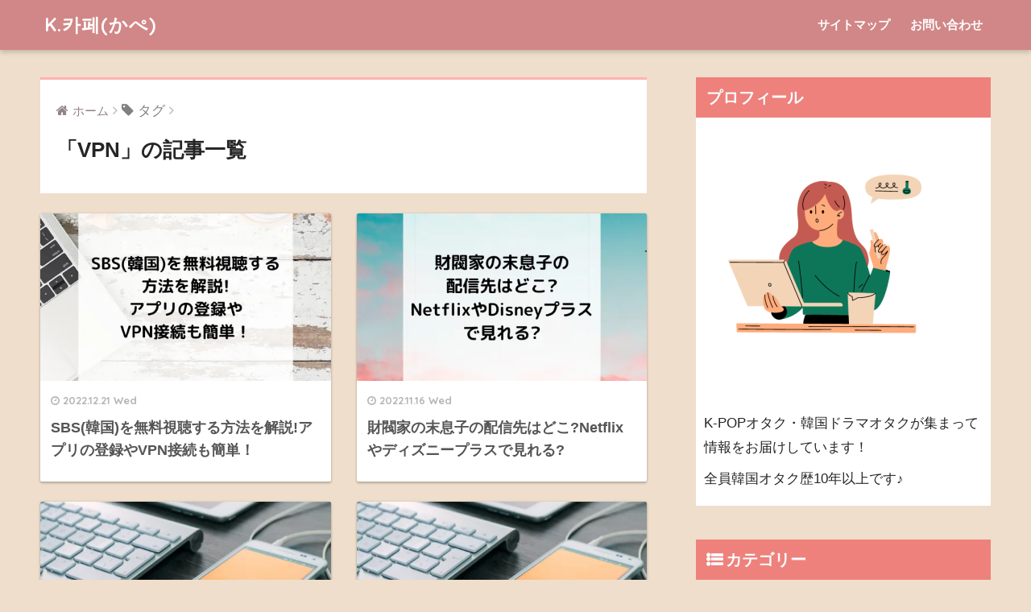

--- FILE ---
content_type: text/html; charset=UTF-8
request_url: https://wonwonpii.net/tag/vpn
body_size: 12205
content:
<!doctype html>
<!--[if lt IE 7]><html dir="ltr" lang="ja" class="no-js lt-ie9 lt-ie8 lt-ie7"><![endif]-->
<!--[if (IE 7)&!(IEMobile)]><html dir="ltr" lang="ja" class="no-js lt-ie9 lt-ie8"><![endif]-->
<!--[if (IE 8)&!(IEMobile)]><html dir="ltr" lang="ja" class="no-js lt-ie9"><![endif]-->
<!--[if gt IE 8]><!--><html dir="ltr" lang="ja" class="no-js"><!--<![endif]-->
<head>
	<meta charset="utf-8">
	<meta http-equiv="X-UA-Compatible" content="IE=edge">
	<meta name="HandheldFriendly" content="True">
	<meta name="MobileOptimized" content="320">
	<meta name="viewport" content="width=device-width, initial-scale=1 ,viewport-fit=cover"/>
	<meta name="msapplication-TileColor" content="#ffb2ae">
	<meta name="theme-color" content="#ffb2ae">
	<link rel="pingback" href="https://wonwonpii.net/xmlrpc.php">
	<title>VPN | K.카페(かぺ)</title>
	<style>img:is([sizes="auto" i], [sizes^="auto," i]) { contain-intrinsic-size: 3000px 1500px }</style>
	
		<!-- All in One SEO 4.8.1.1 - aioseo.com -->
	<meta name="robots" content="noindex, max-snippet:-1, max-image-preview:large, max-video-preview:-1" />
	<link rel="canonical" href="https://wonwonpii.net/tag/vpn" />
	<meta name="generator" content="All in One SEO (AIOSEO) 4.8.1.1" />
		<script type="application/ld+json" class="aioseo-schema">
			{"@context":"https:\/\/schema.org","@graph":[{"@type":"BreadcrumbList","@id":"https:\/\/wonwonpii.net\/tag\/vpn#breadcrumblist","itemListElement":[{"@type":"ListItem","@id":"https:\/\/wonwonpii.net\/#listItem","position":1,"name":"\u5bb6","item":"https:\/\/wonwonpii.net\/","nextItem":{"@type":"ListItem","@id":"https:\/\/wonwonpii.net\/tag\/vpn#listItem","name":"VPN"}},{"@type":"ListItem","@id":"https:\/\/wonwonpii.net\/tag\/vpn#listItem","position":2,"name":"VPN","previousItem":{"@type":"ListItem","@id":"https:\/\/wonwonpii.net\/#listItem","name":"\u5bb6"}}]},{"@type":"CollectionPage","@id":"https:\/\/wonwonpii.net\/tag\/vpn#collectionpage","url":"https:\/\/wonwonpii.net\/tag\/vpn","name":"VPN | K.\uce74\ud398(\u304b\u307a)","inLanguage":"ja","isPartOf":{"@id":"https:\/\/wonwonpii.net\/#website"},"breadcrumb":{"@id":"https:\/\/wonwonpii.net\/tag\/vpn#breadcrumblist"}},{"@type":"Organization","@id":"https:\/\/wonwonpii.net\/#organization","name":"K.\uce74\ud398(\u304b\u307a)","description":"\u97d3\u56fd\u306b\u307e\u3064\u308f\u308b\u60c5\u5831\u30b5\u30a4\u30c8\uff08\u97d3\u56fd\u30c9\u30e9\u30de\u3001K-POP\u3001\u30d5\u30a1\u30c3\u30b7\u30e7\u30f3\u3001\u30b3\u30b9\u30e1\u3001\u30ab\u30d5\u30a7\u7b49\uff09","url":"https:\/\/wonwonpii.net\/"},{"@type":"WebSite","@id":"https:\/\/wonwonpii.net\/#website","url":"https:\/\/wonwonpii.net\/","name":"K.\uce74\ud398(\u304b\u307a)","description":"\u97d3\u56fd\u306b\u307e\u3064\u308f\u308b\u60c5\u5831\u30b5\u30a4\u30c8\uff08\u97d3\u56fd\u30c9\u30e9\u30de\u3001K-POP\u3001\u30d5\u30a1\u30c3\u30b7\u30e7\u30f3\u3001\u30b3\u30b9\u30e1\u3001\u30ab\u30d5\u30a7\u7b49\uff09","inLanguage":"ja","publisher":{"@id":"https:\/\/wonwonpii.net\/#organization"}}]}
		</script>
		<!-- All in One SEO -->

<link rel='dns-prefetch' href='//secure.gravatar.com' />
<link rel='dns-prefetch' href='//stats.wp.com' />
<link rel='dns-prefetch' href='//ajax.googleapis.com' />
<link rel='dns-prefetch' href='//fonts.googleapis.com' />
<link rel='dns-prefetch' href='//v0.wordpress.com' />
<link rel='preconnect' href='//i0.wp.com' />
<link rel="alternate" type="application/rss+xml" title="K.카페(かぺ) &raquo; フィード" href="https://wonwonpii.net/feed" />
<link rel="alternate" type="application/rss+xml" title="K.카페(かぺ) &raquo; コメントフィード" href="https://wonwonpii.net/comments/feed" />
<script type="text/javascript" id="wpp-js" src="https://wonwonpii.net/wp-content/plugins/wordpress-popular-posts/assets/js/wpp.min.js?ver=7.3.1" data-sampling="0" data-sampling-rate="100" data-api-url="https://wonwonpii.net/wp-json/wordpress-popular-posts" data-post-id="0" data-token="5d71cc0f14" data-lang="0" data-debug="0"></script>
<script type="text/javascript">
/* <![CDATA[ */
window._wpemojiSettings = {"baseUrl":"https:\/\/s.w.org\/images\/core\/emoji\/16.0.1\/72x72\/","ext":".png","svgUrl":"https:\/\/s.w.org\/images\/core\/emoji\/16.0.1\/svg\/","svgExt":".svg","source":{"concatemoji":"https:\/\/wonwonpii.net\/wp-includes\/js\/wp-emoji-release.min.js"}};
/*! This file is auto-generated */
!function(s,n){var o,i,e;function c(e){try{var t={supportTests:e,timestamp:(new Date).valueOf()};sessionStorage.setItem(o,JSON.stringify(t))}catch(e){}}function p(e,t,n){e.clearRect(0,0,e.canvas.width,e.canvas.height),e.fillText(t,0,0);var t=new Uint32Array(e.getImageData(0,0,e.canvas.width,e.canvas.height).data),a=(e.clearRect(0,0,e.canvas.width,e.canvas.height),e.fillText(n,0,0),new Uint32Array(e.getImageData(0,0,e.canvas.width,e.canvas.height).data));return t.every(function(e,t){return e===a[t]})}function u(e,t){e.clearRect(0,0,e.canvas.width,e.canvas.height),e.fillText(t,0,0);for(var n=e.getImageData(16,16,1,1),a=0;a<n.data.length;a++)if(0!==n.data[a])return!1;return!0}function f(e,t,n,a){switch(t){case"flag":return n(e,"\ud83c\udff3\ufe0f\u200d\u26a7\ufe0f","\ud83c\udff3\ufe0f\u200b\u26a7\ufe0f")?!1:!n(e,"\ud83c\udde8\ud83c\uddf6","\ud83c\udde8\u200b\ud83c\uddf6")&&!n(e,"\ud83c\udff4\udb40\udc67\udb40\udc62\udb40\udc65\udb40\udc6e\udb40\udc67\udb40\udc7f","\ud83c\udff4\u200b\udb40\udc67\u200b\udb40\udc62\u200b\udb40\udc65\u200b\udb40\udc6e\u200b\udb40\udc67\u200b\udb40\udc7f");case"emoji":return!a(e,"\ud83e\udedf")}return!1}function g(e,t,n,a){var r="undefined"!=typeof WorkerGlobalScope&&self instanceof WorkerGlobalScope?new OffscreenCanvas(300,150):s.createElement("canvas"),o=r.getContext("2d",{willReadFrequently:!0}),i=(o.textBaseline="top",o.font="600 32px Arial",{});return e.forEach(function(e){i[e]=t(o,e,n,a)}),i}function t(e){var t=s.createElement("script");t.src=e,t.defer=!0,s.head.appendChild(t)}"undefined"!=typeof Promise&&(o="wpEmojiSettingsSupports",i=["flag","emoji"],n.supports={everything:!0,everythingExceptFlag:!0},e=new Promise(function(e){s.addEventListener("DOMContentLoaded",e,{once:!0})}),new Promise(function(t){var n=function(){try{var e=JSON.parse(sessionStorage.getItem(o));if("object"==typeof e&&"number"==typeof e.timestamp&&(new Date).valueOf()<e.timestamp+604800&&"object"==typeof e.supportTests)return e.supportTests}catch(e){}return null}();if(!n){if("undefined"!=typeof Worker&&"undefined"!=typeof OffscreenCanvas&&"undefined"!=typeof URL&&URL.createObjectURL&&"undefined"!=typeof Blob)try{var e="postMessage("+g.toString()+"("+[JSON.stringify(i),f.toString(),p.toString(),u.toString()].join(",")+"));",a=new Blob([e],{type:"text/javascript"}),r=new Worker(URL.createObjectURL(a),{name:"wpTestEmojiSupports"});return void(r.onmessage=function(e){c(n=e.data),r.terminate(),t(n)})}catch(e){}c(n=g(i,f,p,u))}t(n)}).then(function(e){for(var t in e)n.supports[t]=e[t],n.supports.everything=n.supports.everything&&n.supports[t],"flag"!==t&&(n.supports.everythingExceptFlag=n.supports.everythingExceptFlag&&n.supports[t]);n.supports.everythingExceptFlag=n.supports.everythingExceptFlag&&!n.supports.flag,n.DOMReady=!1,n.readyCallback=function(){n.DOMReady=!0}}).then(function(){return e}).then(function(){var e;n.supports.everything||(n.readyCallback(),(e=n.source||{}).concatemoji?t(e.concatemoji):e.wpemoji&&e.twemoji&&(t(e.twemoji),t(e.wpemoji)))}))}((window,document),window._wpemojiSettings);
/* ]]> */
</script>
<style id='wp-emoji-styles-inline-css' type='text/css'>

	img.wp-smiley, img.emoji {
		display: inline !important;
		border: none !important;
		box-shadow: none !important;
		height: 1em !important;
		width: 1em !important;
		margin: 0 0.07em !important;
		vertical-align: -0.1em !important;
		background: none !important;
		padding: 0 !important;
	}
</style>
<link rel='stylesheet' id='wp-block-library-css' href='https://wonwonpii.net/wp-includes/css/dist/block-library/style.min.css' type='text/css' media='all' />
<style id='classic-theme-styles-inline-css' type='text/css'>
/*! This file is auto-generated */
.wp-block-button__link{color:#fff;background-color:#32373c;border-radius:9999px;box-shadow:none;text-decoration:none;padding:calc(.667em + 2px) calc(1.333em + 2px);font-size:1.125em}.wp-block-file__button{background:#32373c;color:#fff;text-decoration:none}
</style>
<link rel='stylesheet' id='quads-style-css-css' href='https://wonwonpii.net/wp-content/plugins/quick-adsense-reloaded/includes/gutenberg/dist/blocks.style.build.css' type='text/css' media='all' />
<link rel='stylesheet' id='mediaelement-css' href='https://wonwonpii.net/wp-includes/js/mediaelement/mediaelementplayer-legacy.min.css' type='text/css' media='all' />
<link rel='stylesheet' id='wp-mediaelement-css' href='https://wonwonpii.net/wp-includes/js/mediaelement/wp-mediaelement.min.css' type='text/css' media='all' />
<style id='jetpack-sharing-buttons-style-inline-css' type='text/css'>
.jetpack-sharing-buttons__services-list{display:flex;flex-direction:row;flex-wrap:wrap;gap:0;list-style-type:none;margin:5px;padding:0}.jetpack-sharing-buttons__services-list.has-small-icon-size{font-size:12px}.jetpack-sharing-buttons__services-list.has-normal-icon-size{font-size:16px}.jetpack-sharing-buttons__services-list.has-large-icon-size{font-size:24px}.jetpack-sharing-buttons__services-list.has-huge-icon-size{font-size:36px}@media print{.jetpack-sharing-buttons__services-list{display:none!important}}.editor-styles-wrapper .wp-block-jetpack-sharing-buttons{gap:0;padding-inline-start:0}ul.jetpack-sharing-buttons__services-list.has-background{padding:1.25em 2.375em}
</style>
<style id='global-styles-inline-css' type='text/css'>
:root{--wp--preset--aspect-ratio--square: 1;--wp--preset--aspect-ratio--4-3: 4/3;--wp--preset--aspect-ratio--3-4: 3/4;--wp--preset--aspect-ratio--3-2: 3/2;--wp--preset--aspect-ratio--2-3: 2/3;--wp--preset--aspect-ratio--16-9: 16/9;--wp--preset--aspect-ratio--9-16: 9/16;--wp--preset--color--black: #000000;--wp--preset--color--cyan-bluish-gray: #abb8c3;--wp--preset--color--white: #ffffff;--wp--preset--color--pale-pink: #f78da7;--wp--preset--color--vivid-red: #cf2e2e;--wp--preset--color--luminous-vivid-orange: #ff6900;--wp--preset--color--luminous-vivid-amber: #fcb900;--wp--preset--color--light-green-cyan: #7bdcb5;--wp--preset--color--vivid-green-cyan: #00d084;--wp--preset--color--pale-cyan-blue: #8ed1fc;--wp--preset--color--vivid-cyan-blue: #0693e3;--wp--preset--color--vivid-purple: #9b51e0;--wp--preset--gradient--vivid-cyan-blue-to-vivid-purple: linear-gradient(135deg,rgba(6,147,227,1) 0%,rgb(155,81,224) 100%);--wp--preset--gradient--light-green-cyan-to-vivid-green-cyan: linear-gradient(135deg,rgb(122,220,180) 0%,rgb(0,208,130) 100%);--wp--preset--gradient--luminous-vivid-amber-to-luminous-vivid-orange: linear-gradient(135deg,rgba(252,185,0,1) 0%,rgba(255,105,0,1) 100%);--wp--preset--gradient--luminous-vivid-orange-to-vivid-red: linear-gradient(135deg,rgba(255,105,0,1) 0%,rgb(207,46,46) 100%);--wp--preset--gradient--very-light-gray-to-cyan-bluish-gray: linear-gradient(135deg,rgb(238,238,238) 0%,rgb(169,184,195) 100%);--wp--preset--gradient--cool-to-warm-spectrum: linear-gradient(135deg,rgb(74,234,220) 0%,rgb(151,120,209) 20%,rgb(207,42,186) 40%,rgb(238,44,130) 60%,rgb(251,105,98) 80%,rgb(254,248,76) 100%);--wp--preset--gradient--blush-light-purple: linear-gradient(135deg,rgb(255,206,236) 0%,rgb(152,150,240) 100%);--wp--preset--gradient--blush-bordeaux: linear-gradient(135deg,rgb(254,205,165) 0%,rgb(254,45,45) 50%,rgb(107,0,62) 100%);--wp--preset--gradient--luminous-dusk: linear-gradient(135deg,rgb(255,203,112) 0%,rgb(199,81,192) 50%,rgb(65,88,208) 100%);--wp--preset--gradient--pale-ocean: linear-gradient(135deg,rgb(255,245,203) 0%,rgb(182,227,212) 50%,rgb(51,167,181) 100%);--wp--preset--gradient--electric-grass: linear-gradient(135deg,rgb(202,248,128) 0%,rgb(113,206,126) 100%);--wp--preset--gradient--midnight: linear-gradient(135deg,rgb(2,3,129) 0%,rgb(40,116,252) 100%);--wp--preset--font-size--small: 13px;--wp--preset--font-size--medium: 20px;--wp--preset--font-size--large: 36px;--wp--preset--font-size--x-large: 42px;--wp--preset--spacing--20: 0.44rem;--wp--preset--spacing--30: 0.67rem;--wp--preset--spacing--40: 1rem;--wp--preset--spacing--50: 1.5rem;--wp--preset--spacing--60: 2.25rem;--wp--preset--spacing--70: 3.38rem;--wp--preset--spacing--80: 5.06rem;--wp--preset--shadow--natural: 6px 6px 9px rgba(0, 0, 0, 0.2);--wp--preset--shadow--deep: 12px 12px 50px rgba(0, 0, 0, 0.4);--wp--preset--shadow--sharp: 6px 6px 0px rgba(0, 0, 0, 0.2);--wp--preset--shadow--outlined: 6px 6px 0px -3px rgba(255, 255, 255, 1), 6px 6px rgba(0, 0, 0, 1);--wp--preset--shadow--crisp: 6px 6px 0px rgba(0, 0, 0, 1);}:where(.is-layout-flex){gap: 0.5em;}:where(.is-layout-grid){gap: 0.5em;}body .is-layout-flex{display: flex;}.is-layout-flex{flex-wrap: wrap;align-items: center;}.is-layout-flex > :is(*, div){margin: 0;}body .is-layout-grid{display: grid;}.is-layout-grid > :is(*, div){margin: 0;}:where(.wp-block-columns.is-layout-flex){gap: 2em;}:where(.wp-block-columns.is-layout-grid){gap: 2em;}:where(.wp-block-post-template.is-layout-flex){gap: 1.25em;}:where(.wp-block-post-template.is-layout-grid){gap: 1.25em;}.has-black-color{color: var(--wp--preset--color--black) !important;}.has-cyan-bluish-gray-color{color: var(--wp--preset--color--cyan-bluish-gray) !important;}.has-white-color{color: var(--wp--preset--color--white) !important;}.has-pale-pink-color{color: var(--wp--preset--color--pale-pink) !important;}.has-vivid-red-color{color: var(--wp--preset--color--vivid-red) !important;}.has-luminous-vivid-orange-color{color: var(--wp--preset--color--luminous-vivid-orange) !important;}.has-luminous-vivid-amber-color{color: var(--wp--preset--color--luminous-vivid-amber) !important;}.has-light-green-cyan-color{color: var(--wp--preset--color--light-green-cyan) !important;}.has-vivid-green-cyan-color{color: var(--wp--preset--color--vivid-green-cyan) !important;}.has-pale-cyan-blue-color{color: var(--wp--preset--color--pale-cyan-blue) !important;}.has-vivid-cyan-blue-color{color: var(--wp--preset--color--vivid-cyan-blue) !important;}.has-vivid-purple-color{color: var(--wp--preset--color--vivid-purple) !important;}.has-black-background-color{background-color: var(--wp--preset--color--black) !important;}.has-cyan-bluish-gray-background-color{background-color: var(--wp--preset--color--cyan-bluish-gray) !important;}.has-white-background-color{background-color: var(--wp--preset--color--white) !important;}.has-pale-pink-background-color{background-color: var(--wp--preset--color--pale-pink) !important;}.has-vivid-red-background-color{background-color: var(--wp--preset--color--vivid-red) !important;}.has-luminous-vivid-orange-background-color{background-color: var(--wp--preset--color--luminous-vivid-orange) !important;}.has-luminous-vivid-amber-background-color{background-color: var(--wp--preset--color--luminous-vivid-amber) !important;}.has-light-green-cyan-background-color{background-color: var(--wp--preset--color--light-green-cyan) !important;}.has-vivid-green-cyan-background-color{background-color: var(--wp--preset--color--vivid-green-cyan) !important;}.has-pale-cyan-blue-background-color{background-color: var(--wp--preset--color--pale-cyan-blue) !important;}.has-vivid-cyan-blue-background-color{background-color: var(--wp--preset--color--vivid-cyan-blue) !important;}.has-vivid-purple-background-color{background-color: var(--wp--preset--color--vivid-purple) !important;}.has-black-border-color{border-color: var(--wp--preset--color--black) !important;}.has-cyan-bluish-gray-border-color{border-color: var(--wp--preset--color--cyan-bluish-gray) !important;}.has-white-border-color{border-color: var(--wp--preset--color--white) !important;}.has-pale-pink-border-color{border-color: var(--wp--preset--color--pale-pink) !important;}.has-vivid-red-border-color{border-color: var(--wp--preset--color--vivid-red) !important;}.has-luminous-vivid-orange-border-color{border-color: var(--wp--preset--color--luminous-vivid-orange) !important;}.has-luminous-vivid-amber-border-color{border-color: var(--wp--preset--color--luminous-vivid-amber) !important;}.has-light-green-cyan-border-color{border-color: var(--wp--preset--color--light-green-cyan) !important;}.has-vivid-green-cyan-border-color{border-color: var(--wp--preset--color--vivid-green-cyan) !important;}.has-pale-cyan-blue-border-color{border-color: var(--wp--preset--color--pale-cyan-blue) !important;}.has-vivid-cyan-blue-border-color{border-color: var(--wp--preset--color--vivid-cyan-blue) !important;}.has-vivid-purple-border-color{border-color: var(--wp--preset--color--vivid-purple) !important;}.has-vivid-cyan-blue-to-vivid-purple-gradient-background{background: var(--wp--preset--gradient--vivid-cyan-blue-to-vivid-purple) !important;}.has-light-green-cyan-to-vivid-green-cyan-gradient-background{background: var(--wp--preset--gradient--light-green-cyan-to-vivid-green-cyan) !important;}.has-luminous-vivid-amber-to-luminous-vivid-orange-gradient-background{background: var(--wp--preset--gradient--luminous-vivid-amber-to-luminous-vivid-orange) !important;}.has-luminous-vivid-orange-to-vivid-red-gradient-background{background: var(--wp--preset--gradient--luminous-vivid-orange-to-vivid-red) !important;}.has-very-light-gray-to-cyan-bluish-gray-gradient-background{background: var(--wp--preset--gradient--very-light-gray-to-cyan-bluish-gray) !important;}.has-cool-to-warm-spectrum-gradient-background{background: var(--wp--preset--gradient--cool-to-warm-spectrum) !important;}.has-blush-light-purple-gradient-background{background: var(--wp--preset--gradient--blush-light-purple) !important;}.has-blush-bordeaux-gradient-background{background: var(--wp--preset--gradient--blush-bordeaux) !important;}.has-luminous-dusk-gradient-background{background: var(--wp--preset--gradient--luminous-dusk) !important;}.has-pale-ocean-gradient-background{background: var(--wp--preset--gradient--pale-ocean) !important;}.has-electric-grass-gradient-background{background: var(--wp--preset--gradient--electric-grass) !important;}.has-midnight-gradient-background{background: var(--wp--preset--gradient--midnight) !important;}.has-small-font-size{font-size: var(--wp--preset--font-size--small) !important;}.has-medium-font-size{font-size: var(--wp--preset--font-size--medium) !important;}.has-large-font-size{font-size: var(--wp--preset--font-size--large) !important;}.has-x-large-font-size{font-size: var(--wp--preset--font-size--x-large) !important;}
:where(.wp-block-post-template.is-layout-flex){gap: 1.25em;}:where(.wp-block-post-template.is-layout-grid){gap: 1.25em;}
:where(.wp-block-columns.is-layout-flex){gap: 2em;}:where(.wp-block-columns.is-layout-grid){gap: 2em;}
:root :where(.wp-block-pullquote){font-size: 1.5em;line-height: 1.6;}
</style>
<link rel='stylesheet' id='contact-form-7-css' href='https://wonwonpii.net/wp-content/plugins/contact-form-7/includes/css/styles.css' type='text/css' media='all' />
<link rel='stylesheet' id='contact-form-7-confirm-css' href='https://wonwonpii.net/wp-content/plugins/contact-form-7-add-confirm/includes/css/styles.css' type='text/css' media='all' />
<link rel='stylesheet' id='wordpress-popular-posts-css-css' href='https://wonwonpii.net/wp-content/plugins/wordpress-popular-posts/assets/css/wpp.css' type='text/css' media='all' />
<link rel='stylesheet' id='sng-stylesheet-css' href='https://wonwonpii.net/wp-content/themes/sango-theme/style.css?ver15' type='text/css' media='all' />
<link rel='stylesheet' id='sng-option-css' href='https://wonwonpii.net/wp-content/themes/sango-theme/entry-option.css?ver15' type='text/css' media='all' />
<link rel='stylesheet' id='child-style-css' href='https://wonwonpii.net/wp-content/themes/sango-theme-child/style.css' type='text/css' media='all' />
<style id='akismet-widget-style-inline-css' type='text/css'>

			.a-stats {
				--akismet-color-mid-green: #357b49;
				--akismet-color-white: #fff;
				--akismet-color-light-grey: #f6f7f7;

				max-width: 350px;
				width: auto;
			}

			.a-stats * {
				all: unset;
				box-sizing: border-box;
			}

			.a-stats strong {
				font-weight: 600;
			}

			.a-stats a.a-stats__link,
			.a-stats a.a-stats__link:visited,
			.a-stats a.a-stats__link:active {
				background: var(--akismet-color-mid-green);
				border: none;
				box-shadow: none;
				border-radius: 8px;
				color: var(--akismet-color-white);
				cursor: pointer;
				display: block;
				font-family: -apple-system, BlinkMacSystemFont, 'Segoe UI', 'Roboto', 'Oxygen-Sans', 'Ubuntu', 'Cantarell', 'Helvetica Neue', sans-serif;
				font-weight: 500;
				padding: 12px;
				text-align: center;
				text-decoration: none;
				transition: all 0.2s ease;
			}

			/* Extra specificity to deal with TwentyTwentyOne focus style */
			.widget .a-stats a.a-stats__link:focus {
				background: var(--akismet-color-mid-green);
				color: var(--akismet-color-white);
				text-decoration: none;
			}

			.a-stats a.a-stats__link:hover {
				filter: brightness(110%);
				box-shadow: 0 4px 12px rgba(0, 0, 0, 0.06), 0 0 2px rgba(0, 0, 0, 0.16);
			}

			.a-stats .count {
				color: var(--akismet-color-white);
				display: block;
				font-size: 1.5em;
				line-height: 1.4;
				padding: 0 13px;
				white-space: nowrap;
			}
		
</style>
<link rel='stylesheet' id='tablepress-default-css' href='https://wonwonpii.net/wp-content/plugins/tablepress/css/build/default.css' type='text/css' media='all' />
<link rel='stylesheet' id='sng-googlefonts-css' href='//fonts.googleapis.com/css?family=Quicksand%3A500%2C700' type='text/css' media='all' />
<link rel='stylesheet' id='sng-fontawesome-css' href='https://wonwonpii.net/wp-content/themes/sango-theme/library/fontawesome/css/font-awesome.min.css' type='text/css' media='all' />
<link rel='stylesheet' id='ripple-style-css' href='https://wonwonpii.net/wp-content/themes/sango-theme/library/ripple/rippler.min.css' type='text/css' media='all' />
<style id='quads-styles-inline-css' type='text/css'>

    .quads-location ins.adsbygoogle {
        background: transparent !important;
    }.quads-location .quads_rotator_img{ opacity:1 !important;}
    .quads.quads_ad_container { display: grid; grid-template-columns: auto; grid-gap: 10px; padding: 10px; }
    .grid_image{animation: fadeIn 0.5s;-webkit-animation: fadeIn 0.5s;-moz-animation: fadeIn 0.5s;
        -o-animation: fadeIn 0.5s;-ms-animation: fadeIn 0.5s;}
    .quads-ad-label { font-size: 12px; text-align: center; color: #333;}
    .quads_click_impression { display: none;} .quads-location, .quads-ads-space{max-width:100%;} @media only screen and (max-width: 480px) { .quads-ads-space, .penci-builder-element .quads-ads-space{max-width:340px;}}
</style>
<script type="text/javascript" src="https://ajax.googleapis.com/ajax/libs/jquery/2.2.4/jquery.min.js" id="jquery-js"></script>
<script type="text/javascript" src="https://wonwonpii.net/wp-content/themes/sango-theme/library/js/modernizr.custom.min.js" id="sng-modernizr-js"></script>
<link rel="https://api.w.org/" href="https://wonwonpii.net/wp-json/" /><link rel="alternate" title="JSON" type="application/json" href="https://wonwonpii.net/wp-json/wp/v2/tags/2191" /><link rel="EditURI" type="application/rsd+xml" title="RSD" href="https://wonwonpii.net/xmlrpc.php?rsd" />
<script async src="//pagead2.googlesyndication.com/pagead/js/adsbygoogle.js"></script>
<script>
     (adsbygoogle = window.adsbygoogle || []).push({
          google_ad_client: "ca-pub-5680237351377858",
          enable_page_level_ads: true
     });
</script><meta name="google-site-verification" content="k1M5MtfvpbaOCwppoJGH1z5lcvmJ5-yntOBsGqrIeoY" />

<!-- Google tag (gtag.js) -->
<script async src="https://www.googletagmanager.com/gtag/js?id=UA-141789793-4"></script>
<script>
  window.dataLayer = window.dataLayer || [];
  function gtag(){dataLayer.push(arguments);}
  gtag('js', new Date());

  gtag('config', 'UA-141789793-4');
</script><script type="text/javascript">
<!--
/******************************************************************************
***   COPY PROTECTED BY http://chetangole.com/blog/wp-copyprotect/   version 3.1.0 ****
******************************************************************************/
function clickIE4(){
if (event.button==2){
return false;
}
}
function clickNS4(e){
if (document.layers||document.getElementById&&!document.all){
if (e.which==2||e.which==3){
return false;
}
}
}

if (document.layers){
document.captureEvents(Event.MOUSEDOWN);
document.onmousedown=clickNS4;
}
else if (document.all&&!document.getElementById){
document.onmousedown=clickIE4;
}

document.oncontextmenu=new Function("return false")
// --> 
</script>

	<style>img#wpstats{display:none}</style>
		<script>document.cookie = 'quads_browser_width='+screen.width;</script>            <style id="wpp-loading-animation-styles">@-webkit-keyframes bgslide{from{background-position-x:0}to{background-position-x:-200%}}@keyframes bgslide{from{background-position-x:0}to{background-position-x:-200%}}.wpp-widget-block-placeholder,.wpp-shortcode-placeholder{margin:0 auto;width:60px;height:3px;background:#dd3737;background:linear-gradient(90deg,#dd3737 0%,#571313 10%,#dd3737 100%);background-size:200% auto;border-radius:3px;-webkit-animation:bgslide 1s infinite linear;animation:bgslide 1s infinite linear}</style>
            <meta name="robots" content="noindex,follow" /><!-- Google tag (gtag.js) -->
<script async src="https://www.googletagmanager.com/gtag/js?id=G-NG7PZ01TX1"></script>
<script>
  window.dataLayer = window.dataLayer || [];
  function gtag(){dataLayer.push(arguments);}
  gtag('js', new Date());

  gtag('config', 'G-NG7PZ01TX1');
</script><style type="text/css">.broken_link, a.broken_link {
	text-decoration: line-through;
}</style><style type="text/css" id="custom-background-css">
body.custom-background { background-color: #efdecb; }
</style>
			<style type="text/css" id="wp-custom-css">
			.proflink a{
	display:block;
	text-align:center;
	padding:7px 10px;
	background:#aaa;/*カラーは変更*/
	width:50%;
	margin:0 auto;
	margin-top:20px;
	border-radius:20px;
	border:3px double #fff;
	font-size:0.65rem;
	color:#fff;
}
.proflink a:hover{
		opacity:0.75;
}


.heading.pager-prev-next span.page-prev-next {
    padding: 0.5em 1em;
    margin: 2em 0;
    border:solid 3px #5b8bd0;
		text-align: center;
		margin-top: 10px;
		margin-right: 60px;
		margin-bottom: 10px;
		margin-left: 60px;
		color: #000000;
		background: #f0f7ff;
		font-weight:bold;
}
.heading.pager-prev-next span.page-prev-next p {
   margin: 0; 
    padding: 0;
	
}



/*テーブルの横スクロールのためのCSSはここから*/
 table{ 
    width:100%;
}
.scroll{
    overflow: auto;
    white-space:nowrap;
}
.scroll::-webkit-scrollbar{
    height: 15px;
}
.scroll::-webkit-scrollbar-track{
    background: #f1f1f1;
}
.scroll::-webkit-scrollbar-thumb{
    background: #bbb;
}
 /*テーブルの横スクロールのためのCSSはここまで*/
		</style>
		<style>
a {color: #928484;}
.main-c {color: #ffb2ae;}
.main-bc {background-color: #ffb2ae;}
.main-bdr,#inner-content .main-bdr {border-color:  #ffb2ae;}
.pastel-bc , #inner-content .pastel-bc {background-color: #fcecea;}
.accent-c {color: #ffb36b;}
.accent-bc {background-color: #ffb36b;}
.header,#footer-menu,.drawer__title {background-color: #d18787;}
#logo a {color: #FFF;}
.desktop-nav li a , .mobile-nav li a, #footer-menu a ,.copyright, #drawer__open,.drawer__title {color: #FFF;}
.drawer__title .close span, .drawer__title .close span:before {background: #FFF;}
.desktop-nav li:after {background: #FFF;}
.mobile-nav .current-menu-item {border-bottom-color: #FFF;}
.widgettitle {color: #f9fcff;background-color:#ee817b;}
.footer {background-color: #ffeed5;}
.footer, .footer a, .footer .widget ul li a {color: #928484;}
.body_bc {background-color: #efdecb;}#toc_container .toc_title, #footer_menu .raised, .pagination a, .pagination span, #reply-title:before , .entry-content blockquote:before ,.main-c-before li:before ,.main-c-b:before{color: #ffb2ae;}
#searchsubmit, #toc_container .toc_title:before, .cat-name, .pre_tag > span, .pagination .current, #submit ,.withtag_list > span,.main-bc-before li:before {background-color: #ffb2ae;}
#toc_container, h3 ,.li-mainbdr ul,.li-mainbdr ol {border-color: #ffb2ae;}
.search-title .fa-search ,.acc-bc-before li:before {background: #ffb36b;}
.li-accentbdr ul, .li-accentbdr ol {border-color: #ffb36b;}
.pagination a:hover ,.li-pastelbc ul, .li-pastelbc ol {background: #fcecea;}
body {font-size: 100%;}
@media only screen and (min-width: 481px) {
body {font-size: 107%;}
}
@media only screen and (min-width: 1030px) {
body {font-size: 107%;}
}
.totop {background: #5ba9f7;}
.header-info a {color: #FFF; background: linear-gradient(95deg,#738bff,#85e3ec);}
.fixed-menu ul {background: #FFF;}
.fixed-menu a {color: #a2a7ab;}
.fixed-menu .current-menu-item a , .fixed-menu ul li a.active {color: #6bb6ff;}
.post-tab {background: #FFF;} .post-tab>div {color: #a7a7a7} .post-tab > div.tab-active{background: linear-gradient(45deg,#bdb9ff,#67b8ff)}
</style>
</head>
<body class="archive tag tag-vpn tag-2191 custom-background wp-theme-sango-theme wp-child-theme-sango-theme-child">
	<div id="container">
		<header class="header">
						<div id="inner-header" class="wrap cf">
									<p id="logo" class="h1 dfont">
						<a href="https://wonwonpii.net">K.카페(かぺ)</a>
					</p>
				<nav class="desktop-nav clearfix"><ul id="menu-%e3%83%98%e3%83%83%e3%83%80%e3%83%bc" class="menu"><li id="menu-item-1200" class="menu-item menu-item-type-post_type menu-item-object-page menu-item-1200"><a href="https://wonwonpii.net/page-233">サイトマップ</a></li>
<li id="menu-item-1201" class="menu-item menu-item-type-post_type menu-item-object-page menu-item-1201"><a href="https://wonwonpii.net/page-230">お問い合わせ</a></li>
</ul></nav>			</div>
					</header>
			<div id="content">
		<div id="inner-content" class="wrap cf">
			<main id="main" class="m-all t-2of3 d-5of7 cf" role="main">
				<div id="archive_header" class="main-bdr">
	<nav id="breadcrumb"><ul itemscope itemtype="http://schema.org/BreadcrumbList"><li itemprop="itemListElement" itemscope itemtype="http://schema.org/ListItem"><a href="https://wonwonpii.net" itemprop="item"><span itemprop="name">ホーム</span></a><meta itemprop="position" content="1" /></li><li><i class="fa fa-tag"></i> タグ</li></ul></nav>			<h1>「VPN」の記事一覧</h1>
		</div>		<div class="cardtype cf">
			    <article class="cardtype__article">
        <a class="cardtype__link" href="https://wonwonpii.net/13206.html">
          <p class="cardtype__img">
            <img src="https://i0.wp.com/wonwonpii.net/wp-content/uploads/2022/12/Blue-Photo-Flowers-Instagram-Post-71.jpg?resize=520%2C300&ssl=1" alt="SBS(韓国)を無料視聴する方法を解説!アプリの登録やVPN接続も簡単！">
          </p>
          <div class="cardtype__article-info">
                        <time class="updated entry-time dfont" datetime="2022-12-21">2022.12.21 Wed</time>
                        <h2>SBS(韓国)を無料視聴する方法を解説!アプリの登録やVPN接続も簡単！</h2>
          </div>
        </a>
            </article>
    <article class="cardtype__article">
        <a class="cardtype__link" href="https://wonwonpii.net/13236.html">
          <p class="cardtype__img">
            <img src="https://i0.wp.com/wonwonpii.net/wp-content/uploads/2022/10/Blue-Photo-Flowers-Instagram-Post-24.jpg?resize=520%2C300&ssl=1" alt="財閥家の末息子の配信先はどこ?Netflixやディズニープラスで見れる?">
          </p>
          <div class="cardtype__article-info">
                        <time class="updated entry-time dfont" datetime="2022-11-16">2022.11.16 Wed</time>
                        <h2>財閥家の末息子の配信先はどこ?Netflixやディズニープラスで見れる?</h2>
          </div>
        </a>
            </article>
    <article class="cardtype__article">
        <a class="cardtype__link" href="https://wonwonpii.net/12125.html">
          <p class="cardtype__img">
            <img src="https://i0.wp.com/wonwonpii.net/wp-content/uploads/2021/02/ipad-605439_1920.jpg?resize=520%2C300&ssl=1" alt="韓国JTBCを無料視聴する方法!スマホアプリでリアタイ視聴するには?">
          </p>
          <div class="cardtype__article-info">
                        <time class="updated entry-time dfont" datetime="2022-03-09">2022.03.09 Wed</time>
                        <h2>韓国JTBCを無料視聴する方法!スマホアプリでリアタイ視聴するには?</h2>
          </div>
        </a>
            </article>
    <article class="cardtype__article">
        <a class="cardtype__link" href="https://wonwonpii.net/11920.html">
          <p class="cardtype__img">
            <img src="https://i0.wp.com/wonwonpii.net/wp-content/uploads/2021/02/ipad-605439_1920.jpg?resize=520%2C300&ssl=1" alt="韓国ドラマを視聴する時におすすめのVPNは?無料は危険なの?">
          </p>
          <div class="cardtype__article-info">
                        <time class="updated entry-time dfont" datetime="2022-01-28">2022.01.28 Fri</time>
                        <h2>韓国ドラマを視聴する時におすすめのVPNは?無料は危険なの?</h2>
          </div>
        </a>
            </article>
		</div>
			</main>
				<div id="sidebar1" class="sidebar m-all t-1of3 d-2of7 last-col cf" role="complementary">
	<aside>
		<div class="insidesp">
			<div id="notfix">
				<div id="text-2" class="widget widget_text"><h4 class="widgettitle dfont">プロフィール</h4>			<div class="textwidget"><p><img loading="lazy" decoding="async" data-recalc-dims="1" class="size-medium wp-image-13890 aligncenter" src="https://i0.wp.com/wonwonpii.net/wp-content/uploads/2023/06/%E5%90%8D%E7%A7%B0%E6%9C%AA%E8%A8%AD%E5%AE%9A%E3%81%AE%E3%83%87%E3%82%B6%E3%82%A4%E3%83%B3-4.png?resize=300%2C300&#038;ssl=1" alt="" width="300" height="300" /></p>
<p>&nbsp;</p>
<p>K-POPオタク・韓国ドラマオタクが集まって情報をお届けしています！</p>
<p>全員韓国オタク歴10年以上です♪</p>
</div>
		</div><div id="categories-2" class="widget widget_categories"><h4 class="widgettitle dfont">カテゴリー</h4>
			<ul>
					<li class="cat-item cat-item-1671"><a href="https://wonwonpii.net/category/i-land">I-LAND <span class="entry-count dfont">2</span></a>
</li>
	<li class="cat-item cat-item-68"><a href="https://wonwonpii.net/category/kpop">KPOP <span class="entry-count dfont">70</span></a>
</li>
	<li class="cat-item cat-item-99"><a href="https://wonwonpii.net/category/%e9%9f%93%e5%9b%bd%e3%82%b3%e3%82%b9%e3%83%a1">韓国コスメ <span class="entry-count dfont">9</span></a>
</li>
	<li class="cat-item cat-item-266"><a href="https://wonwonpii.net/category/%e9%9f%93%e5%9b%bdyoutuber">韓国YouTuber <span class="entry-count dfont">2</span></a>
</li>
	<li class="cat-item cat-item-407"><a href="https://wonwonpii.net/category/%e9%9f%93%e5%9b%bd%e7%86%b1%e6%84%9b%e5%a0%b1%e9%81%93">韓国熱愛報道 <span class="entry-count dfont">7</span></a>
</li>
	<li class="cat-item cat-item-1"><a href="https://wonwonpii.net/category/%e6%9c%aa%e5%88%86%e9%a1%9e">未分類 <span class="entry-count dfont">17</span></a>
</li>
	<li class="cat-item cat-item-2"><a href="https://wonwonpii.net/category/kankoku-dorama">韓国ドラマ <span class="entry-count dfont">51</span></a>
</li>
	<li class="cat-item cat-item-15"><a href="https://wonwonpii.net/category/koreanactor">韓国俳優 <span class="entry-count dfont">67</span></a>
<ul class='children'>
	<li class="cat-item cat-item-16"><a href="https://wonwonpii.net/category/koreanactor/%e7%94%b7%e6%80%a7">男性 <span class="entry-count dfont">4</span></a>
</li>
	<li class="cat-item cat-item-17"><a href="https://wonwonpii.net/category/koreanactor/%e5%a5%b3%e6%80%a7">女性 <span class="entry-count dfont">4</span></a>
</li>
</ul>
</li>
			</ul>

			</div><div id="search-2" class="widget widget_search"><form role="search" method="get" id="searchform" class="searchform" action="https://wonwonpii.net/">
    <div>
        <input type="search" id="s" name="s" value="" />
        <button type="submit" id="searchsubmit" ><i class="fa fa-search"></i></button>
    </div>
</form></div><div id="meta-2" class="widget widget_meta"><h4 class="widgettitle dfont">メタ情報</h4>
		<ul>
						<li><a href="https://wonwonpii.net/piii-won23">ログイン</a></li>
			<li><a href="https://wonwonpii.net/feed">投稿フィード</a></li>
			<li><a href="https://wonwonpii.net/comments/feed">コメントフィード</a></li>

			<li><a href="https://ja.wordpress.org/">WordPress.org</a></li>
		</ul>

		</div>
<div id="wpp-2" class="widget popular-posts">

</div>
			</div>
					</div>
	</aside>
	</div>
		</div>
	</div>
			<footer class="footer">
								<div id="footer-menu">
					<div>
						<a class="footer-menu__btn dfont" href="https://wonwonpii.net/"><i class="fa fa-home fa-lg"></i> HOME</a>
					</div>
					<nav>
												<a class="privacy-policy-link" href="https://wonwonpii.net/privacy-policy" rel="privacy-policy">プライバシーポリシー</a>					</nav>
					<p class="copyright dfont">
						&copy; 2026						K.카페(かぺ)						All rights reserved.
					</p>
				</div>
			</footer>
		</div>
		<script type="speculationrules">
{"prefetch":[{"source":"document","where":{"and":[{"href_matches":"\/*"},{"not":{"href_matches":["\/wp-*.php","\/wp-admin\/*","\/wp-content\/uploads\/*","\/wp-content\/*","\/wp-content\/plugins\/*","\/wp-content\/themes\/sango-theme-child\/*","\/wp-content\/themes\/sango-theme\/*","\/*\\?(.+)"]}},{"not":{"selector_matches":"a[rel~=\"nofollow\"]"}},{"not":{"selector_matches":".no-prefetch, .no-prefetch a"}}]},"eagerness":"conservative"}]}
</script>
<script type="text/javascript" src="https://wonwonpii.net/wp-includes/js/dist/hooks.min.js" id="wp-hooks-js"></script>
<script type="text/javascript" src="https://wonwonpii.net/wp-includes/js/dist/i18n.min.js" id="wp-i18n-js"></script>
<script type="text/javascript" id="wp-i18n-js-after">
/* <![CDATA[ */
wp.i18n.setLocaleData( { 'text direction\u0004ltr': [ 'ltr' ] } );
/* ]]> */
</script>
<script type="text/javascript" src="https://wonwonpii.net/wp-content/plugins/contact-form-7/includes/swv/js/index.js" id="swv-js"></script>
<script type="text/javascript" id="contact-form-7-js-translations">
/* <![CDATA[ */
( function( domain, translations ) {
	var localeData = translations.locale_data[ domain ] || translations.locale_data.messages;
	localeData[""].domain = domain;
	wp.i18n.setLocaleData( localeData, domain );
} )( "contact-form-7", {"translation-revision-date":"2025-04-11 06:42:50+0000","generator":"GlotPress\/4.0.1","domain":"messages","locale_data":{"messages":{"":{"domain":"messages","plural-forms":"nplurals=1; plural=0;","lang":"ja_JP"},"This contact form is placed in the wrong place.":["\u3053\u306e\u30b3\u30f3\u30bf\u30af\u30c8\u30d5\u30a9\u30fc\u30e0\u306f\u9593\u9055\u3063\u305f\u4f4d\u7f6e\u306b\u7f6e\u304b\u308c\u3066\u3044\u307e\u3059\u3002"],"Error:":["\u30a8\u30e9\u30fc:"]}},"comment":{"reference":"includes\/js\/index.js"}} );
/* ]]> */
</script>
<script type="text/javascript" id="contact-form-7-js-before">
/* <![CDATA[ */
var wpcf7 = {
    "api": {
        "root": "https:\/\/wonwonpii.net\/wp-json\/",
        "namespace": "contact-form-7\/v1"
    }
};
/* ]]> */
</script>
<script type="text/javascript" src="https://wonwonpii.net/wp-content/plugins/contact-form-7/includes/js/index.js" id="contact-form-7-js"></script>
<script type="text/javascript" src="https://wonwonpii.net/wp-includes/js/jquery/jquery.form.min.js" id="jquery-form-js"></script>
<script type="text/javascript" src="https://wonwonpii.net/wp-content/plugins/contact-form-7-add-confirm/includes/js/scripts.js" id="contact-form-7-confirm-js"></script>
<script type="text/javascript" id="toc-front-js-extra">
/* <![CDATA[ */
var tocplus = {"smooth_scroll":"1","visibility_show":"\u958b\u304f","visibility_hide":"\u9589\u3058\u308b","width":"Auto"};
/* ]]> */
</script>
<script type="text/javascript" src="https://wonwonpii.net/wp-content/plugins/table-of-contents-plus/front.min.js" id="toc-front-js"></script>
<script type="text/javascript" id="jetpack-stats-js-before">
/* <![CDATA[ */
_stq = window._stq || [];
_stq.push([ "view", {"v":"ext","blog":"148013452","post":"0","tz":"9","srv":"wonwonpii.net","arch_tag":"vpn","arch_results":"4","j":"1:15.4"} ]);
_stq.push([ "clickTrackerInit", "148013452", "0" ]);
/* ]]> */
</script>
<script type="text/javascript" src="https://stats.wp.com/e-202603.js" id="jetpack-stats-js" defer="defer" data-wp-strategy="defer"></script>
<script type="text/javascript" src="https://wonwonpii.net/wp-content/themes/sango-theme/library/ripple/jquery.rippler.js" id="ripple-js-js"></script>
<script type="text/javascript" src="https://wonwonpii.net/wp-content/plugins/quick-adsense-reloaded/assets/js/ads.js" id="quads-ads-js"></script>
<script type="text/javascript">
jQuery(function($) {
  $('div[class^="read_more"]').each(function(i) {
		$('.read_more' + (i + 1) + ' span').click(function() {
			$('.hide_more' + (i + 1)).fadeIn();
			$('.read_more' + (i + 1) + ' span').hide();
			$('.read_more' + (i + 2)).css('visibility', 'visible');
			$('.read_more' + (i + 2) + ' .insert_text1_').css('position', 'static');
			$('.read_more' + (i + 2) + ' .insert_text2_').css('position', 'static');
	 	});
  });
});
</script>
					</body>
</html>


--- FILE ---
content_type: text/html; charset=utf-8
request_url: https://www.google.com/recaptcha/api2/aframe
body_size: 267
content:
<!DOCTYPE HTML><html><head><meta http-equiv="content-type" content="text/html; charset=UTF-8"></head><body><script nonce="kWERaMzAoAbbHGJ-c4WtMg">/** Anti-fraud and anti-abuse applications only. See google.com/recaptcha */ try{var clients={'sodar':'https://pagead2.googlesyndication.com/pagead/sodar?'};window.addEventListener("message",function(a){try{if(a.source===window.parent){var b=JSON.parse(a.data);var c=clients[b['id']];if(c){var d=document.createElement('img');d.src=c+b['params']+'&rc='+(localStorage.getItem("rc::a")?sessionStorage.getItem("rc::b"):"");window.document.body.appendChild(d);sessionStorage.setItem("rc::e",parseInt(sessionStorage.getItem("rc::e")||0)+1);localStorage.setItem("rc::h",'1768742194876');}}}catch(b){}});window.parent.postMessage("_grecaptcha_ready", "*");}catch(b){}</script></body></html>